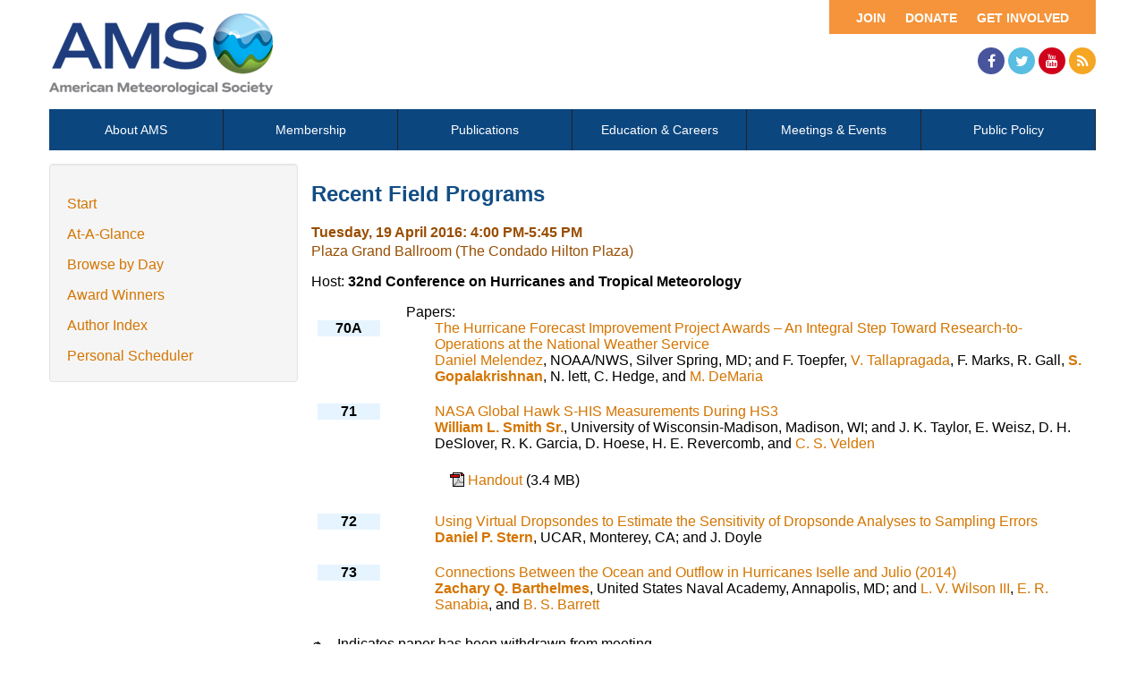

--- FILE ---
content_type: text/html; charset=utf-8
request_url: https://ams.confex.com/ams/32Hurr/webprogram/Session40356.html
body_size: 2707
content:
<html>

	<head>
		<meta http-equiv="X-UA-Compatible" content="IE=edge">
		<link rel="stylesheet" href="https://maxcdn.bootstrapcdn.com/font-awesome/4.4.0/css/font-awesome.min.css">
		  
<link href="stylesheets/webprogram.css" rel="stylesheet" type="text/css">


<script type="text/javascript" src="/static/js/jquery/1/jquery.min.js"></script>




 
		<link href="/style/ams/AMS.css" rel="stylesheet" type="text/css">
		<title>Session: Recent Field Programs (32nd Conference on Hurricanes and Tropical Meteorology)</title>
		
		
		<script src="https://ajax.googleapis.com/ajax/libs/jquery/1.11.3/jquery.min.js"></script>
		<script type="text/javascript" src="/static/js/jquery/1/jquery.min.js"></script>

		<script type="text/javascript">
<!--//--><![CDATA[//><!--
$(function() {
	$("#steps h1.dateexpand").toggler();
	$("#steps").expandAll({
	  trigger: "h1.dateexpand",
	  ref: "h1.dateexpand",
	  showMethod: "slideDown",
	  hideMethod: "slideUp"
	});
});
$(function() {
	$("#steps h2.programexpand").toggler();
	$("#steps").expandAll({
	  trigger: "h2.programexpand",
	  ref: "h2.programexpand",
	  showMethod: "slideDown",
	  hideMethod: "slideUp"
	});
});
//--><!]]>
</script>
	</head>
	
	<body class="session">
			


<div class="header wrapper">
	<header>

	
<div class="banner wrapper">
		<section class="container">
<div class="topLeft">
	<div class="logo">
		
			<a href="https://www.ametsoc.org/ams/"><img src="/img/ams/logo.png" alt="Visit Ams Website"/></a>
	</div>
</div>

<div class="topRight">
	<div class="topNav utility">
		<ul>			
			<li><a href="https://www.ametsoc.org/ams/index.cfm/get-involved/">Get Involved</a></li>
			<li><a href="https://www.ametsoc.org/ams/index.cfm/ams-giving-program/">Donate</a></li>
			<li><a href="https://www.ametsoc.org/ams/index.cfm/membership/join-ams/">Join</a></li>
		</ul>
	</div>
	<div class="clearfix"></div>
	<div class="social hidden-xs">
		<ul>
			<li><a class="fa fa-facebook" href="https://www.facebook.com/ametsoc" title="Facebook"><span>Facebook</span></a></li>
			<li><a class="fa fa-twitter" href="https://twitter.com/ametsoc" title="Twitter"><span>Twitter</span></a></li>
			<li><a class="fa fa-youtube" href="https://www.youtube.com/user/ametsoc" title="YouTube"><span>YouTube</span></a></li>
			<li><a class="fa fa-rss" href="https://www.ametsoc.org/ams/index.cfm/about-ams/news/ams-rss-feeds/" title="RSS"><span>RSS</span></a></li>
		</ul>
	</div>
</div>
</section>
	
</div>

	
		
<div class="nav wrapper">
	<nav class="clientNavigation">

			

	<ul>
		<li><a href="https://www.ametsoc.org/ams/index.cfm/about-ams/">About AMS</a></li>
		<li><a href="https://www.ametsoc.org/ams/index.cfm/membership/">Membership</a></li>
		<li><a href="https://www.ametsoc.org/ams/index.cfm/publications/">Publications</a></li>
		<li><a href="https://www.ametsoc.org/ams/index.cfm/education-careers/">Education &amp; Careers</a></li>
		<li><a href="https://www.ametsoc.org/ams/index.cfm/meetings-events/">Meetings &amp; Events</a></li>
		<li><a href="https://www.ametsoc.org/ams/index.cfm/policy/">Public Policy</a></li>
	</ul>

		
	</nav>
</div>		
	


	</header>
</div>



		<div class="page">


			<div class="container">
				<div class="leftAside">

						

<div class="navigation">
	<ul>
		<li><a href="start.html" >Start</a></li>

		<li><a href="ataglance.html">At-A-Glance</a></li>

		
			<li><a href="meeting.html" >Browse by Day</a></li>
		

		
			<li><a href="alphabetical.html" >Award Winners</a></li>
		

		

		<li><a href="authora.html"
			>Author Index</a></li>
		

		

		 

		

		
		

		
		
			<!-- <li><a href="exhibitorindex.html" >Browse Exhibitors</a></li> -->
		
<li><a href="../schedule/index.cgi">Personal Scheduler</a></li>
	</ul>
</div>

				</div>

				<div class="rightAside">				
					<h2 class="subtitle">
	Recent Field Programs
</h2>
					

					<div class="content">
						





	<div class="datetime">Tuesday, 19 April 2016: 4:00 PM-5:45 PM</div>
	<div class="location">Plaza Grand Ballroom (The Condado Hilton Plaza)</div>



	
	
	
	

	
		<div class="sessionsponsor">Host: <span><strong>32nd Conference on Hurricanes and Tropical Meteorology</strong></span></div>
			


	



	
		
	
	<p class="sessionsubtitle"></p>

	
	<div class="persongroup">
		<div class="group">Papers:</div>
	</div>
	
		<div class="paper clearfix">
	<div class="papertime">
		
			
		
	</div>
	
	
	<div class="papernumber">
			
		70A</a>
				
	
	</div>
	<div class="papertitle">
		
			
				<a href="Paper293014.html">The Hurricane Forecast Improvement Project Awards – An Integral Step Toward Research-to-Operations at the National Weather Service</a>
			
			
			
				<div class="paperauthors">
					<a href=mailto:daniel.melendez@noaa.gov>Daniel Melendez</a>, NOAA/NWS, Silver Spring, MD; and F. Toepfer, <a href=mailto:vijay.tallapragada@noaa.gov>V. Tallapragada</a>, F. Marks, R. Gall, <a href=mailto:gopal@noaa.gov><b>S. Gopalakrishnan</b></a>, N. lett, C. Hedge, and <a href=mailto:Mark.DeMaria@noaa.gov>M. DeMaria</a>
				</div>
			
			
			<div class="media">
				
				
				
<P>

				
<P>

				
<P>

			
			</div>
		
	</div>
		
		
</div>

		
	
		<div class="paper clearfix">
	<div class="papertime">
		
			
		
	</div>
	
	
	<div class="papernumber">
			
		71</a>
				
	
	</div>
	<div class="papertitle">
		
			
				<a href="Paper293813.html">NASA Global Hawk S-HIS Measurements During HS3</a>
			
			
			
				<div class="paperauthors">
					<a href=mailto:bill.l.smith@cox.net><b>William L. Smith Sr.</b></a>, University of Wisconsin-Madison, Madison, WI; and J. K. Taylor, E. Weisz, D. H. DeSlover, R. K. Garcia, D. Hoese, H. E. Revercomb, and <a href=mailto:chris.velden@ssec.wisc.edu>C. S. Velden</a>
				</div>
			
			
			<div class="media">
				
				
				
<P>

				
	

		
			<span class="medialink mediafile media_Handout">
			<a target="Media" class="file file_pdf" href="Handout/Paper293813/32HurricaneTSconf_wls.pdf">
			Handout
			</a> (3.4 MB)
			</span>	
		
	
	


<P>

				
<P>

			
			</div>
		
	</div>
		
		
</div>

		
	
		<div class="paper clearfix">
	<div class="papertime">
		
			
		
	</div>
	
	
	<div class="papernumber">
			
		72</a>
				
	
	</div>
	<div class="papertitle">
		
			
				<a href="Paper293964.html">Using Virtual Dropsondes to Estimate the Sensitivity of Dropsonde Analyses to Sampling Errors</a>
			
			
			
				<div class="paperauthors">
					<a href=mailto:dstern@ucar.edu><b>Daniel P. Stern</b></a>, UCAR, Monterey, CA; and J. Doyle
				</div>
			
			
			<div class="media">
				
				
				
<P>

				
<P>

				
<P>

			
			</div>
		
	</div>
		
		
</div>

		
	
		<div class="paper clearfix">
	<div class="papertime">
		
			
		
	</div>
	
	
	<div class="papernumber">
			
		73</a>
				
	
	</div>
	<div class="papertitle">
		
			
				<a href="Paper293986.html">Connections Between the Ocean and Outflow in Hurricanes Iselle and Julio (2014)</a>
			
			
			
				<div class="paperauthors">
					<a href=mailto:m170396@usna.edu><b>Zachary Q. Barthelmes</b></a>, United States Naval Academy, Annapolis, MD; and <a href=mailto:m167068@usna.edu>L. V. Wilson III</a>, <a href=mailto:sanabia@usna.edu>E. R. Sanabia</a>, and <a href=mailto:bbarrett@usna.edu>B. S. Barrett</a>
				</div>
			
			
			<div class="media">
				
				
				
<P>

				
<P>

				
<P>

			
			</div>
		
	</div>
		
		
</div>

		
	
	



	<div class="media">
	
</div>

	
<div class="flag note"><img src="images/flag.png" align="middle" /> - Indicates paper has been withdrawn from meeting</div>
<div class="flag note"><img src="images/blue_ribbon.png" align="middle" /> - Submission entered in competition</div>
	
	<div class="parents">
	

	

	See more of: <a href="32HURRICANES.html">32nd Conference on Hurricanes and Tropical Meteorology</a>
</div>

	
	<div class="siblings">
	
		<a href="Session40355.html">&lt;&lt; Previous Session</a>
	

	|
	
	
		<a href="Session40560.html">Next Session &gt;&gt;</a>
	
</div>


	



					</div>
				</div>
			</div>			
		</div>
		
<div class="footer wrapper">
	<footer>
	
	<div class="social hidden-xs">
	<p>Follow Us</p>
		<ul>
			<li><a class="fa fa-facebook" href="https://www.facebook.com/ametsoc" title="Facebook"><span>Facebook</span></a></li>
			<li><a class="fa fa-twitter" href="https://twitter.com/ametsoc" title="Twitter"><span>Twitter</span></a></li>
			<li><a class="fa fa-youtube" href="https://www.youtube.com/user/ametsoc" title="YouTube"><span>YouTube</span></a></li>
			<li><a class="fa fa-rss" href="https://www.ametsoc.org/ams/index.cfm/about-ams/news/ams-rss-feeds/" title="RSS"><span>RSS</span></a></li>
		</ul>
	</div>
<div class="clearfix"></div>

	</footer>
</div>

	</body>
</html>
	